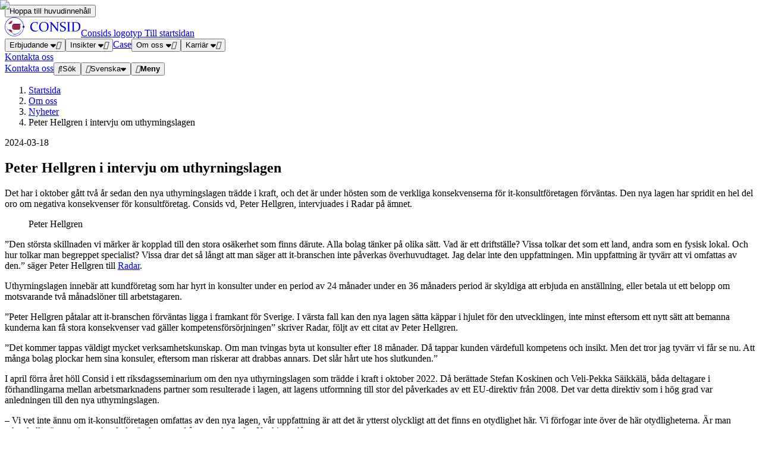

--- FILE ---
content_type: text/html; charset=utf-8
request_url: https://www.consid.com/sv/om-oss/nyheter/peter-hellgren-i-intervju-om-uthyrningslagen/
body_size: 19961
content:
<!DOCTYPE html><html class="h-100" lang="sv"><head><meta charSet="utf-8"/><meta name="viewport" content="width=device-width"/><title>Peter Hellgren i intervju om uthyrningslagen - Consid</title><meta name="robots" content="index,follow,max-snippet:-1,max-image-preview:large,max-video-preview:-1"/><meta name="description" content="Peter Hellgren intervjuades i Radar angående den nya uthyrningslagen. De verkliga konsekvenserna förväntas synas i oktober 2024."/><meta property="og:locale" content="sv"/><meta property="og:type" content="article"/><meta property="og:title" content="Peter Hellgren i intervju om uthyrningslagen - Consid"/><meta property="og:url" content="https://www.consid.com/sv/om-oss/nyheter/peter-hellgren-i-intervju-om-uthyrningslagen/"/><meta property="og:site_name" content="Consid"/><meta property="og:description" content="Peter Hellgren intervjuades i Radar angående den nya uthyrningslagen. De verkliga konsekvenserna förväntas synas i oktober 2024."/><link rel="canonical" href="https://www.consid.com/sv/om-oss/nyheter/peter-hellgren-i-intervju-om-uthyrningslagen/"/><meta property="article:modified_time" content="2024-08-27T07:49:57+00:00"/><meta property="og:image" content="https://cms.consid.net/wp-content/uploads/2024/03/Uthyrningslagen.png"/><meta property="og:image:width" content="2500"/><meta property="og:image:height" content="1313"/><meta property="og:image:type" content="image/png"/><meta name="twitter:card" content="summary_large_image"/><script type="application/ld+json">{"@context":"https://schema.org","@graph":[{"@type":"WebPage","@id":"https://www.consid.com/sv/om-oss/nyheter/peter-hellgren-i-intervju-om-uthyrningslagen/","url":"https://www.consid.com/sv/om-oss/nyheter/peter-hellgren-i-intervju-om-uthyrningslagen/","name":"Peter Hellgren i intervju om uthyrningslagen - Consid","isPartOf":{"@id":"https://www.consid.com/#website"},"primaryImageOfPage":{"@id":"https://www.consid.com/sv/om-oss/nyheter/peter-hellgren-i-intervju-om-uthyrningslagen/#primaryimage"},"image":{"@id":"https://www.consid.com/sv/om-oss/nyheter/peter-hellgren-i-intervju-om-uthyrningslagen/#primaryimage"},"thumbnailUrl":"https://cms.consid.net/wp-content/uploads/2023/02/4Q6A4246-e1710760750843.png","datePublished":"2024-03-18T11:07:41+00:00","dateModified":"2024-08-27T07:49:57+00:00","description":"Peter Hellgren intervjuades i Radar angående den nya uthyrningslagen. De verkliga konsekvenserna förväntas synas i oktober 2024.","breadcrumb":{"@id":"https://www.consid.com/sv/om-oss/nyheter/peter-hellgren-i-intervju-om-uthyrningslagen/#breadcrumb"},"inLanguage":"en-US","potentialAction":[{"@type":"ReadAction","target":["https://www.consid.com/sv/om-oss/nyheter/peter-hellgren-i-intervju-om-uthyrningslagen/"]}]},{"@type":"ImageObject","inLanguage":"en-US","@id":"https://www.consid.com/sv/om-oss/nyheter/peter-hellgren-i-intervju-om-uthyrningslagen/#primaryimage","url":"https://cms.consid.net/wp-content/uploads/2023/02/4Q6A4246-e1710760750843.png","contentUrl":"https://cms.consid.net/wp-content/uploads/2023/02/4Q6A4246-e1710760750843.png","width":1613,"height":1201,"caption":"Peter Hellgren"},{"@type":"BreadcrumbList","@id":"https://www.consid.com/sv/om-oss/nyheter/peter-hellgren-i-intervju-om-uthyrningslagen/#breadcrumb","itemListElement":[{"@type":"ListItem","position":1,"name":"Start","item":"https://www.consid.com/sv/"},{"@type":"ListItem","position":2,"name":"News","item":"https://www.consid.com/nyhet/nyhetsarkiv/"},{"@type":"ListItem","position":3,"name":"Peter Hellgren i intervju om uthyrningslagen"}]},{"@type":"WebSite","@id":"https://www.consid.com/#website","url":"https://www.consid.com/","name":"Consid","description":"Stärker varumärken genom digital innovation","publisher":{"@id":"https://www.consid.com/#organization"},"alternateName":"Consid","potentialAction":[{"@type":"SearchAction","target":{"@type":"EntryPoint","urlTemplate":"https://www.consid.com/?s={search_term_string}"},"query-input":{"@type":"PropertyValueSpecification","valueRequired":true,"valueName":"search_term_string"}}],"inLanguage":"en-US"},{"@type":"Organization","@id":"https://www.consid.com/#organization","name":"Consid","alternateName":"Consid AB","url":"https://www.consid.com/","logo":{"@type":"ImageObject","inLanguage":"en-US","@id":"https://www.consid.com/#/schema/logo/image/","url":"https://cms.consid.net/wp-content/uploads/2020/02/consid.se_logo-2.svg","contentUrl":"https://cms.consid.net/wp-content/uploads/2020/02/consid.se_logo-2.svg","width":1,"height":1,"caption":"Consid"},"image":{"@id":"https://www.consid.com/#/schema/logo/image/"},"sameAs":["https://www.facebook.com/consid.se/","https://www.instagram.com/consid_ab/","https://www.linkedin.com/company/consid-ab/","https://www.youtube.com/channel/UCoqZFHN-F4M4AFebogi7IRQ"]}]}</script><link rel="apple-touch-icon" sizes="180x180" href="/assets/favicons/apple-touch-icon.png"/><link rel="icon" type="image/png" sizes="32x32" href="/assets/favicons/favicon-32x32.png"/><link rel="icon" type="image/png" sizes="16x16" href="/assets/favicons/favicon-16x16.png"/><link rel="manifest" href="/assets/favicons/site.webmanifest"/><link rel="mask-icon" href="/assets/favicons/safari-pinned-tab.svg" color="#b5223f"/><link rel="shortcut icon" href="/assets/favicons/favicon.ico"/><meta name="apple-mobile-web-app-title" content="consid.com"/><meta name="application-name" content="consid.com"/><meta name="msapplication-TileColor" content="#b5223f"/><meta name="msapplication-config" content="/assets/favicons/browserconfig.xml"/><meta name="theme-color" content="#ffffff"/><meta name="next-head-count" content="30"/><link rel="preconnect" href="https://cms.consid.net"/><link rel="dns-prefetch" href="https://cms.consid.net"/><link rel="preload" href="/_next/static/media/687189426b795333-s.p.woff2" as="font" type="font/woff2" crossorigin="anonymous" data-next-font="size-adjust"/><link rel="preload" href="/_next/static/media/b0f927d594c914fd-s.p.woff2" as="font" type="font/woff2" crossorigin="anonymous" data-next-font="size-adjust"/><link rel="preload" href="/_next/static/media/efac2d42d0bd3760-s.p.woff2" as="font" type="font/woff2" crossorigin="anonymous" data-next-font="size-adjust"/><link rel="preload" href="/_next/static/css/8b41fe7c72ab16d8.css" as="style"/><link rel="stylesheet" href="/_next/static/css/8b41fe7c72ab16d8.css" data-n-g=""/><link rel="preload" href="/_next/static/css/ef46db3751d8e999.css" as="style"/><link rel="stylesheet" href="/_next/static/css/ef46db3751d8e999.css" data-n-p=""/><noscript data-n-css=""></noscript><script defer="" nomodule="" src="/_next/static/chunks/polyfills-c67a75d1b6f99dc8.js"></script><script defer="" src="/_next/static/chunks/8874.bc614323fb2df355.js"></script><script defer="" src="/_next/static/chunks/77.240979875333af62.js"></script><script defer="" src="/_next/static/chunks/4525.aedc014ea4ce873e.js"></script><script src="/_next/static/chunks/webpack-d574494e3d0bd863.js" defer=""></script><script src="/_next/static/chunks/framework-314c182fa7e2bf37.js" defer=""></script><script src="/_next/static/chunks/main-5febea92a393609f.js" defer=""></script><script src="/_next/static/chunks/pages/_app-2d5cbe4eb7108b87.js" defer=""></script><script src="/_next/static/chunks/947c8574-ca625663e9bdbf1a.js" defer=""></script><script src="/_next/static/chunks/1481-505b6509d90a7f1b.js" defer=""></script><script src="/_next/static/chunks/8658-1e54fe645cdac26b.js" defer=""></script><script src="/_next/static/chunks/4458-6bab06f2b90dfc93.js" defer=""></script><script src="/_next/static/chunks/5591-7d96ebc4275ab9a4.js" defer=""></script><script src="/_next/static/chunks/5094-078e80246c41923d.js" defer=""></script><script src="/_next/static/chunks/6687-a692b6214ada043c.js" defer=""></script><script src="/_next/static/chunks/9644-0a83f3ac2bf4e3e2.js" defer=""></script><script src="/_next/static/chunks/pages/about/news/%5Bslug%5D-90198e2f6b05eca7.js" defer=""></script><script src="/_next/static/ilbdWlTFO57N1NH-y7ChF/_buildManifest.js" defer=""></script><script src="/_next/static/ilbdWlTFO57N1NH-y7ChF/_ssgManifest.js" defer=""></script><style id="__jsx-994451752">html{font-family:'__considSans_fb1ef7', '__considSans_Fallback_fb1ef7'}.fa-regular{font-family:'__faRegular_749ccf', '__faRegular_Fallback_749ccf';font-weight:400!important}.fa-brands{font-family:'__faBrands_ef7c6a', '__faBrands_Fallback_ef7c6a';font-weight:400!important}</style><style id="__jsx-3625036244">.fa-angle-right.jsx-3625036244::before{content:""}</style><style id="__jsx-1260455057">.fa-search.jsx-1260455057::before{content:""}</style><style id="__jsx-1587659122">.fa-globe.jsx-1587659122::before{content:""}</style><style id="__jsx-2359586678">.fa-bars.jsx-2359586678::before{content:""}</style><style id="__jsx-1884271798">.fa-arrow-right-long.jsx-1884271798::before{content:""}</style></head><body class="h-100 position-relative"><div id="__next"><div class="jsx-994451752 site-spacer"><button type="button" class="skip-to-content btn btn-primary">Hoppa till huvudinnehåll</button><nav style="width:100vw" data-bs-theme="light" aria-label="Meny" class="d-flex flex-column  navbar navbar-expand-lg"><div class="nav-backdrop"></div><div class="navbar-nav--container container-fluid"><div style="width:100vw" class="align-items-center justify-content-between g-0 g-lg-1 g-xl-3 row"><div class="col-auto"><a class="navbar-brand" href="/sv/"><svg width="128" height="32" viewBox="0 0 128 32" fill="none" xmlns="http://www.w3.org/2000/svg"><g clip-path="url(#clip0_22_112)"><path d="M26.2686 15.9204C26.2686 21.811 21.4925 26.5871 15.602 26.5871C9.71142 26.5871 4.9353 21.811 4.9353 15.9204C4.9353 10.0299 9.71142 5.25374 15.602 5.25374C21.4925 5.25374 26.2686 10.0299 26.2686 15.9204Z" fill="#9B2740"></path><path d="M15.9841 32C24.2627 32 31.0448 25.7274 31.9045 17.7035C32.7323 17.5761 33.3692 16.8756 33.3692 16.0159C33.3692 15.1562 32.7323 14.4239 31.9045 14.3284C31.0448 6.27264 24.2627 0 15.9841 0C7.16418 0 0 7.16418 0 16.0159C0 24.8358 7.16418 32 15.9841 32ZM15.9841 0.636816C23.9124 0.636816 30.408 6.62289 31.2677 14.3284C30.5035 14.4876 29.9303 15.1881 29.9303 16.0159C29.9303 16.8438 30.5035 17.5124 31.2677 17.7035C30.4398 25.409 23.9124 31.395 15.9841 31.395C7.51443 31.3632 0.636816 24.4856 0.636816 16.0159C0.636816 7.51443 7.51443 0.636816 15.9841 0.636816Z" fill="currentColor"></path><path d="M27.1284 21.5881H15.8249C14.7105 21.5881 13.8508 21.1741 13.2458 20.3463C12.6408 19.5184 12.3543 18.3721 12.3543 16.6209C12.3543 14.8696 12.6408 13.7234 13.2458 12.8955C13.8508 12.0677 14.7105 11.6537 15.8249 11.6537H27.1284C27.2239 11.6537 27.3513 11.6537 27.4468 11.6537C25.5364 7.32338 21.1423 4.26666 16.0797 4.26666C13.7871 4.26666 12.6408 6.08159 12.4816 7.54627C12.2269 9.93433 11.3672 11.3035 9.8707 11.6537C9.45677 11.7492 8.24682 11.9403 6.27269 11.9403C4.23488 11.9403 3.66174 15.3154 3.66174 16.5891C3.66174 17.8945 4.23488 21.2378 6.27269 21.2378C8.24682 21.2378 9.45677 21.397 9.8707 21.5244C11.3672 21.8746 12.2588 23.2119 12.4816 25.6318C12.609 27.192 13.7871 28.9751 16.0797 28.9751C21.1742 28.9751 25.5364 25.9502 27.4468 21.5881C27.3513 21.5881 27.2558 21.5881 27.1284 21.5881Z" fill="currentColor"></path><path d="M27.1284 20.9831H15.8249C14.7105 20.9831 13.8508 20.5692 13.2458 19.7413C12.6408 18.9134 12.3543 17.7672 12.3543 16.0159C12.3543 14.2647 12.6408 13.1184 13.2458 12.2906C13.8508 11.4627 14.7105 11.0488 15.8249 11.0488H27.1284C27.2239 11.0488 27.3513 11.0488 27.4468 11.0488C25.5364 6.71841 21.1423 3.6617 16.0797 3.6617C13.7871 3.6617 12.6408 5.47662 12.4816 6.9413C12.2269 9.32936 11.3672 10.6985 9.8707 11.0488C9.45677 11.1761 8.24682 11.3353 6.27269 11.3353C4.23488 11.3353 3.66174 14.7105 3.66174 15.9841C3.66174 17.2896 4.23488 20.6328 6.27269 20.6328C8.24682 20.6328 9.45677 20.792 9.8707 20.9194C11.3672 21.2697 12.2588 22.607 12.4816 25.0269C12.609 26.5552 13.7871 28.3383 16.0797 28.3383C21.1742 28.3383 25.5364 25.3134 27.4468 20.9513C27.3513 20.9831 27.2558 20.9831 27.1284 20.9831Z" fill="white"></path><path d="M71.7691 9.93433C70.3999 8.53334 68.4895 7.83284 66.0059 7.83284C63.4268 7.83284 61.389 8.56518 59.9243 10.0617C58.4596 11.5582 57.7273 13.5642 57.7273 16.1433C57.7273 18.595 58.3959 20.5373 59.7651 21.9702C61.1343 23.403 63.0447 24.1353 65.5283 24.1353C68.1392 24.1353 70.177 23.3711 71.6099 21.8109C73.0746 20.2508 73.7751 18.2129 73.7751 15.6338C73.8069 13.2458 73.1064 11.3353 71.7691 9.93433ZM70.0178 21.5244C69.1263 22.7025 67.7571 23.2756 65.9104 23.2756C64.0318 23.2756 62.5989 22.6388 61.6119 21.3333C60.6248 20.0597 60.1472 18.2129 60.1472 15.793C60.1472 13.4368 60.593 11.6537 61.4527 10.4756C62.3124 9.29752 63.6815 8.72438 65.592 8.72438C67.5661 8.72438 68.9989 9.3612 69.9542 10.603C70.9094 11.8766 71.3552 13.6597 71.3552 16.0159C71.3552 18.5313 70.9094 20.3463 70.0178 21.5244Z" fill="currentColor"></path><path d="M125.166 9.90248C123.861 8.72438 121.918 8.1194 119.339 8.1194C118.607 8.1194 117.906 8.15124 117.206 8.18308C116.505 8.21492 115.805 8.24676 115.073 8.24676C114.181 8.24676 113.258 8.24676 112.302 8.21492L112.334 8.69253L113.703 9.13831C113.863 9.20199 113.958 9.32935 113.958 9.52039C113.958 9.77512 113.958 10.0298 113.99 10.3483C113.99 10.6667 113.99 10.9851 113.99 11.3672V20.3781C113.99 20.8239 113.99 21.2378 113.99 21.5881C113.99 21.9383 113.99 22.2886 113.958 22.5751C113.958 22.7343 113.863 22.8617 113.672 22.9254L112.302 23.3393L112.334 23.8169C113.258 23.7851 114.181 23.7851 115.073 23.7851C115.741 23.7851 116.378 23.7851 116.919 23.8169C117.493 23.8488 118.129 23.8488 118.83 23.8488C121.441 23.8488 123.479 23.0846 124.911 21.5881C126.344 20.0597 127.077 17.9582 127.077 15.2199C127.108 12.8318 126.472 11.0806 125.166 9.90248ZM123.16 21.1741C122.141 22.3204 120.645 22.8935 118.702 22.8935C118.289 22.8935 117.875 22.8935 117.429 22.8617C117.015 22.8298 116.569 22.798 116.155 22.7343V9.17015C116.665 9.13831 117.11 9.10646 117.524 9.10646C117.938 9.10646 118.289 9.07462 118.639 9.07462C120.74 9.07462 122.269 9.61592 123.256 10.7303C124.211 11.8448 124.72 13.5642 124.72 15.8567C124.689 18.2448 124.179 20.0279 123.16 21.1741Z" fill="currentColor"></path><path d="M80.3343 23.7851L80.3025 23.2756L78.997 22.8935C78.8059 22.8617 78.7423 22.7343 78.7104 22.5114C78.7104 21.9383 78.6786 21.206 78.6786 20.3463V11.3672L88.6447 23.8169L89.5681 23.7214V11.3353C89.5681 10.603 89.5681 9.99802 89.6 9.48856C89.6 9.29752 89.6955 9.17015 89.8547 9.10647L91.2557 8.6607L91.2239 8.18309C90.3005 8.21493 89.5363 8.21493 88.9632 8.21493C88.39 8.21493 87.6258 8.21493 86.6706 8.18309L86.7025 8.69254L88.0079 9.07463C88.199 9.13831 88.2945 9.23384 88.2945 9.42488C88.2945 9.93433 88.3263 10.5712 88.3263 11.2716V19.805L78.9651 8.21493C78.6149 8.24677 78.2965 8.24677 77.9462 8.24677C77.405 8.24677 76.6408 8.24677 75.6855 8.21493L75.7174 8.69254L77.0865 9.13831C77.2457 9.202 77.3413 9.32936 77.3413 9.5204C77.3413 9.99802 77.3731 10.6348 77.3731 11.3672V20.3781C77.3731 21.2378 77.3731 22.002 77.3413 22.5751C77.3413 22.7343 77.2457 22.8617 77.0547 22.9254L75.6855 23.3393L75.7174 23.8169C76.6726 23.7851 77.4368 23.7851 78.0099 23.7851C78.6467 23.7532 79.3791 23.7532 80.3343 23.7851Z" fill="currentColor"></path><path d="M108.45 10.2846C108.45 9.96617 108.45 9.67961 108.482 9.42488C108.482 9.23384 108.577 9.13831 108.768 9.07463L110.137 8.6607L110.105 8.18309C109.15 8.21493 108.227 8.21493 107.367 8.21493C106.476 8.21493 105.584 8.21493 104.629 8.18309L104.661 8.6607L106.03 9.10647C106.189 9.17015 106.284 9.29752 106.284 9.48856C106.284 9.74329 106.285 9.99802 106.316 10.3164C106.316 10.6348 106.316 10.9532 106.316 11.3353V20.3463C106.316 20.792 106.316 21.206 106.316 21.5562C106.316 21.9065 106.316 22.2567 106.284 22.5433C106.284 22.7343 106.157 22.8299 105.998 22.8935L104.629 23.3075L104.661 23.7851C105.616 23.7532 106.507 23.7532 107.399 23.7532C108.29 23.7532 109.182 23.7532 110.137 23.7851L110.105 23.3075L108.864 22.9254C108.609 22.8617 108.482 22.7343 108.482 22.5433C108.482 22.2567 108.482 21.9065 108.45 21.5562C108.45 21.206 108.45 20.792 108.45 20.3463V11.3035C108.418 10.9532 108.45 10.603 108.45 10.2846Z" fill="currentColor"></path><path d="M99.7253 22.3841C99.1203 22.8617 98.2606 23.1164 97.1462 23.1164C96.3183 23.1164 95.5223 22.9572 94.7263 22.6388L93.9621 19.4866L93.4527 19.5503L92.9114 23.3075L92.9751 23.403C94.4079 23.8169 95.7134 24.008 96.8915 24.008C98.7064 24.008 100.139 23.6259 101.19 22.8299C102.209 22.0657 102.75 20.9194 102.75 19.4547C102.75 18.8498 102.623 18.2766 102.4 17.8308C102.177 17.3532 101.859 16.9711 101.477 16.6209C101.094 16.3025 100.649 15.9841 100.171 15.7612C99.6935 15.5065 99.184 15.2836 98.6746 15.0607C98.197 14.8378 97.7512 14.6468 97.3373 14.4239C96.8915 14.201 96.5094 13.9781 96.1591 13.6915C95.8089 13.405 95.5542 13.0866 95.3313 12.7363C95.1402 12.3861 95.0129 11.9403 95.0129 11.4627C95.0129 10.6348 95.2994 9.96617 95.8726 9.48856C96.4457 9.01095 97.2417 8.78806 98.197 8.78806C98.8338 8.78806 99.5661 8.91542 100.33 9.17015L101.063 11.9403L101.508 11.8766L102.177 8.40597L102.113 8.34229C100.84 8.05572 99.598 7.92836 98.4517 7.92836C96.796 7.92836 95.4586 8.31045 94.4716 9.04279C93.4845 9.77513 92.9751 10.8259 92.9751 12.1632C92.9751 12.8318 93.1024 13.405 93.3253 13.9144C93.5482 14.4239 93.8666 14.8378 94.2805 15.1881C94.6626 15.5383 95.1084 15.8249 95.6178 16.0796C96.0955 16.3343 96.6049 16.5891 97.1144 16.8119C97.5601 17.0348 98.0059 17.2259 98.4517 17.4488C98.8656 17.6716 99.2477 17.8945 99.5979 18.1493C99.9482 18.404 100.203 18.7224 100.394 19.0726C100.585 19.4229 100.681 19.8368 100.681 20.3144C100.649 21.206 100.33 21.9065 99.7253 22.3841Z" fill="currentColor"></path><path d="M55.8487 22.607L55.7214 22.0975C54.4159 22.5433 53.1741 22.7662 51.996 22.7662C49.8945 22.7662 48.2706 22.1294 47.0925 20.8239C45.9144 19.5503 45.3094 17.8308 45.3094 15.6657C45.3094 13.6597 45.8189 12.004 46.8696 10.7304C47.8885 9.45672 49.3214 8.8199 51.1363 8.8199C51.8686 8.8199 52.7283 8.94727 53.6199 9.17015L54.4159 12.0995L54.8617 12.0358L55.5622 8.46965L55.4985 8.37413C54.193 8.08756 52.9194 7.92836 51.6457 7.92836C49.0348 7.92836 46.9333 8.6607 45.3094 10.1572C43.6855 11.6219 42.8895 13.6279 42.8895 16.1751C42.8895 18.5632 43.6219 20.4736 45.0865 21.9383C46.5512 23.403 48.4617 24.1353 50.8497 24.1353C52.7602 24.1353 54.3841 23.6259 55.8487 22.607Z" fill="currentColor"></path></g><defs><clipPath id="clip0_22_112"><rect width="127.108" height="32" fill="white"></rect></clipPath></defs></svg><span class="visually-hidden">Consids logotyp<!-- --> <!-- -->Till startsidan</span></a></div><div class="d-none d-lg-flex col"><div id="offcanvasNavbar" class="navbar-offcanvas offcanvas offcanvas-top" aria-labelledby="offcanvasNavbarLabel"><div class="offcanvas-body"><nav class="navbar-nav" id="offcanvasNavbarLabel"><button type="button" role="button" data-rr-ui-event-key="solutions" class="d-flex align-items-center justify-content-between nav-link nav-link btn btn-link">Erbjudande<!-- --> <svg height="6" width="9" viewBox="0 0 322 193" class="ms-2 d-none d-lg-block" xmlns="http://www.w3.org/2000/svg"><path fill="currentColor" d="M183.6 183.6C171.1 196.1 150.8 196.1 138.3 183.6L10.3 55.6C1.10002 46.4 -1.59998 32.7 3.40002 20.7C8.40002 8.70004 20 0.900024 33 0.900024H289C301.9 0.900024 313.6 8.70004 318.6 20.7C323.6 32.7 320.8 46.4 311.7 55.6L183.7 183.6H183.6Z"></path></svg><i aria-hidden="true" style="pointer-events:none" class="jsx-3625036244 fa-angle-right fa-regular fa-sm  d-block d-lg-none"></i></button><button type="button" data-rr-ui-event-key="insights" class="d-flex align-items-center justify-content-between nav-link nav-link btn btn-link">Insikter<!-- --> <svg height="6" width="9" viewBox="0 0 322 193" class="ms-2 d-none d-lg-block" xmlns="http://www.w3.org/2000/svg"><path fill="currentColor" d="M183.6 183.6C171.1 196.1 150.8 196.1 138.3 183.6L10.3 55.6C1.10002 46.4 -1.59998 32.7 3.40002 20.7C8.40002 8.70004 20 0.900024 33 0.900024H289C301.9 0.900024 313.6 8.70004 318.6 20.7C323.6 32.7 320.8 46.4 311.7 55.6L183.7 183.6H183.6Z"></path></svg><i aria-hidden="true" style="pointer-events:none" class="jsx-3625036244 fa-angle-right fa-regular fa-sm  d-block d-lg-none"></i></button><a tabindex="0" href="/sv/case" data-rr-ui-event-key="case" class="d-flex align-items-center justify-content-between nav-link nav-link btn btn-link">Case</a><button type="button" data-rr-ui-event-key="about" class="d-flex align-items-center justify-content-between nav-link nav-link btn btn-link">Om oss<!-- --> <svg height="6" width="9" viewBox="0 0 322 193" class="ms-2 d-none d-lg-block" xmlns="http://www.w3.org/2000/svg"><path fill="currentColor" d="M183.6 183.6C171.1 196.1 150.8 196.1 138.3 183.6L10.3 55.6C1.10002 46.4 -1.59998 32.7 3.40002 20.7C8.40002 8.70004 20 0.900024 33 0.900024H289C301.9 0.900024 313.6 8.70004 318.6 20.7C323.6 32.7 320.8 46.4 311.7 55.6L183.7 183.6H183.6Z"></path></svg><i aria-hidden="true" style="pointer-events:none" class="jsx-3625036244 fa-angle-right fa-regular fa-sm  d-block d-lg-none"></i></button><button type="button" data-rr-ui-event-key="career" class="d-flex align-items-center justify-content-between nav-link nav-link btn btn-link">Karriär<!-- --> <svg height="6" width="9" viewBox="0 0 322 193" class="ms-2 d-none d-lg-block" xmlns="http://www.w3.org/2000/svg"><path fill="currentColor" d="M183.6 183.6C171.1 196.1 150.8 196.1 138.3 183.6L10.3 55.6C1.10002 46.4 -1.59998 32.7 3.40002 20.7C8.40002 8.70004 20 0.900024 33 0.900024H289C301.9 0.900024 313.6 8.70004 318.6 20.7C323.6 32.7 320.8 46.4 311.7 55.6L183.7 183.6H183.6Z"></path></svg><i aria-hidden="true" style="pointer-events:none" class="jsx-3625036244 fa-angle-right fa-regular fa-sm  d-block d-lg-none"></i></button></nav></div><div class="offcanvas-footer d-grid d-lg-none border-top p-3 pb-5"><a class="btn btn-primary btn-filled-anim" href="/sv/kontakt/"><span>Kontakta oss</span></a></div></div></div><div class="ms-auto d-flex align-items-center btn-contact-us col-auto"><a tabindex="0" href="/sv/kontakt" class="py-2 d-none d-sm-block d-lg-none d-xl-block btn-outline-anim btn btn-outline-primary btn-sm">Kontakta oss</a><button type="button" class="btn-menu pe-0 py-1 d-flex align-items-center d-none d-lg-flex btn btn-transparent btn-sm"><i aria-hidden="true" class="jsx-1260455057 fa-search fa-regular   me-2"></i>Sök</button><button type="button" class="btn-menu pe-0 py-1 d-flex align-items-center d-none d-lg-flex btn btn-transparent btn-sm"><i aria-hidden="true" class="jsx-1587659122 fa-globe fa-regular   me-2"></i><span class="mb-0">Svenska</span><svg height="6" width="9" viewBox="0 0 322 193" class="ms-2 d-none d-lg-block" xmlns="http://www.w3.org/2000/svg"><path fill="currentColor" d="M183.6 183.6C171.1 196.1 150.8 196.1 138.3 183.6L10.3 55.6C1.10002 46.4 -1.59998 32.7 3.40002 20.7C8.40002 8.70004 20 0.900024 33 0.900024H289C301.9 0.900024 313.6 8.70004 318.6 20.7C323.6 32.7 320.8 46.4 311.7 55.6L183.7 183.6H183.6Z"></path></svg></button><button aria-controls="offcanvasNavbar" type="button" aria-label="Meny" class="ms-3 py-2 navbar-toggler collapsed"><i aria-hidden="true" class="jsx-2359586678 fa-bars fa-regular fa-lg  me-2"></i><b>Meny</b></button></div></div></div><div class="navbar-nav--breadbrumbs  container-fluid"><nav aria-label="breadcrumb"><ol class="breadcrumb"><li class="breadcrumb-item"><a href="/sv/">Startsida</a></li><li class="breadcrumb-item"><a href="/sv/om-oss/">Om oss</a></li><li class="breadcrumb-item"><a href="/sv/om-oss/nyheter">Nyheter</a></li><li class="breadcrumb-item active" aria-current="page">Peter Hellgren i intervju om uthyrningslagen</li></ol></nav></div></nav><main class="flex-shrink-0" id="main-content"><div data-bs-theme="light"><article class="container my-10"><div class="row justify-content-center"><div class="col-12 col-md-10 col-lg-8"><p class="overline">2024-03-18</p></div></div><div class="row justify-content-center mb-5"><div class="col-12 col-md-10 col-lg-8"><h1 class="hyphenate">Peter Hellgren i intervju om uthyrningslagen</h1></div></div><div class="row justify-content-center mb-5"><div class="col-12 col-md-10 col-lg-8"><p class="preamble">Det har i oktober gått två år sedan den nya uthyrningslagen trädde i kraft, och det är under hösten som de verkliga konsekvenserna för it-konsultföretagen förväntas. Den nya lagen har spridit en hel del oro om negativa konsekvenser för konsultföretag. Consids vd, Peter Hellgren, intervjuades i Radar på ämnet.</p></div></div><div class="row justify-content-center mb-5"><div class="col-12 col-md-10 col-lg-8"><div class="row g-5"><div class="col-12 col-sm"><figure><div class="ratio position-relative ratio-16x9"><img alt="Peter Hellgren" loading="lazy" decoding="async" data-nimg="fill" class="object-cover rounded bg-secondary" style="position:absolute;height:100%;width:100%;left:0;top:0;right:0;bottom:0;color:transparent" sizes="(max-width: 600px) 100vw, 80vw" srcSet="/_next/image/?url=https%3A%2F%2Fcms.consid.net%2Fwp-content%2Fuploads%2F2023%2F02%2F4Q6A4246-e1710759897938.png&amp;w=640&amp;q=75 640w, /_next/image/?url=https%3A%2F%2Fcms.consid.net%2Fwp-content%2Fuploads%2F2023%2F02%2F4Q6A4246-e1710759897938.png&amp;w=750&amp;q=75 750w, /_next/image/?url=https%3A%2F%2Fcms.consid.net%2Fwp-content%2Fuploads%2F2023%2F02%2F4Q6A4246-e1710759897938.png&amp;w=828&amp;q=75 828w, /_next/image/?url=https%3A%2F%2Fcms.consid.net%2Fwp-content%2Fuploads%2F2023%2F02%2F4Q6A4246-e1710759897938.png&amp;w=1080&amp;q=75 1080w, /_next/image/?url=https%3A%2F%2Fcms.consid.net%2Fwp-content%2Fuploads%2F2023%2F02%2F4Q6A4246-e1710759897938.png&amp;w=1200&amp;q=75 1200w, /_next/image/?url=https%3A%2F%2Fcms.consid.net%2Fwp-content%2Fuploads%2F2023%2F02%2F4Q6A4246-e1710759897938.png&amp;w=1920&amp;q=75 1920w, /_next/image/?url=https%3A%2F%2Fcms.consid.net%2Fwp-content%2Fuploads%2F2023%2F02%2F4Q6A4246-e1710759897938.png&amp;w=2048&amp;q=75 2048w, /_next/image/?url=https%3A%2F%2Fcms.consid.net%2Fwp-content%2Fuploads%2F2023%2F02%2F4Q6A4246-e1710759897938.png&amp;w=3840&amp;q=75 3840w" src="/_next/image/?url=https%3A%2F%2Fcms.consid.net%2Fwp-content%2Fuploads%2F2023%2F02%2F4Q6A4246-e1710759897938.png&amp;w=3840&amp;q=75"/></div><figcaption>Peter Hellgren</figcaption></figure></div></div></div></div><div class="row justify-content-center mb-5"><div class="col-12 col-md-10 col-lg-8"><div><p>”Den största skillnaden vi märker är kopplad till den stora osäkerhet som finns därute. Alla bolag tänker på olika sätt. Vad är ett driftställe? Vissa tolkar det som ett land, andra som en fysisk lokal. Och hur tolkar man begreppet specialist? Vissa drar det så långt att man säger att it-branschen inte påverkas överhuvudtaget. Jag delar inte den uppfattningen. Min uppfattning är tyvärr att vi omfattas av den.” säger Peter Hellgren till <a href="https://hub.radargrp.com/article/V7jLAO/2024-03-15-kommer-nya-lagen-rita-om-kartan-for-konsultbolagen" rel="noopener" target="_blank">Radar</a>.</p>
<p>Uthyrningslagen innebär att kundföretag som har hyrt in konsulter under en period av 24 månader under en 36 månaders period är skyldiga att erbjuda en anställning, eller betala ut ett belopp om motsvarande två månadslöner till arbetstagaren.</p>
<p>”Peter Hellgren påtalar att it-branschen förväntas ligga i framkant för Sverige. I värsta fall kan den nya lagen sätta käppar i hjulet för den utvecklingen, inte minst eftersom ett nytt sätt att bemanna kunderna kan få stora konsekvenser vad gäller kompetensförsörjningen” skriver Radar, följt av ett citat av Peter Hellgren.</p>
<p>”Det kommer tappas väldigt mycket verksamhetskunskap. Om man tvingas byta ut konsulter efter 18 månader. Då tappar kunden värdefull kompetens och insikt. Men det tror jag tyvärr vi får se nu. Att många bolag plockar hem sina konsuler, eftersom man riskerar att drabbas annars. Det slår hårt ute hos slutkunden.”</p>
<p>I april förra året höll Consid i ett riksdagsseminarium om den nya uthyrningslagen som trädde i kraft i oktober 2022. Då berättade Stefan Koskinen och Veli-Pekka Säikkälä, båda deltagare i förhandlingarna mellan arbetsmarknadens partner som resulterade i lagen, att lagens utformning till stor del påverkades av ett EU-direktiv från 2008. Det var detta direktiv som i hög grad var anledningen till den nya uthyrningslagen.</p>
<p>– Vi vet inte ännu om it-konsultföretagen omfattas av den nya lagen, vår uppfattning är att det är ytterst olyckligt att det finns en otydlighet här. Vi förfogar inte över de här otydligheterna. Är man uthyrd eller är man inte uthyrd, det är den stora frågan, sade Stefan Koskinen då.</p>
<p><a class="btn btn-primary unset my-4 " href=https://hub.radargrp.com/article/V7jLAO/2024-03-15-kommer-nya-lagen-rita-om-kartan-for-konsultbolagen>Läs hela artikeln i Radar här</a></p>
</div></div></div><div class="row justify-content-center"><div class="col-12 col-md-10 col-lg-8"><hr class="border-dark"/></div></div><div class="row justify-content-center mb-5"><div class="col-12 col-md-10 col-lg-8"><div class="row g-5"><div class="col-12"><div class="position-relative bg-transparent card"><div class="row"><div class="col-sm-6 col-12"><div class="ratio ratio-16x9"><img alt="" loading="lazy" decoding="async" data-nimg="fill" class="object-cover bg-secondary" style="position:absolute;height:100%;width:100%;left:0;top:0;right:0;bottom:0;color:transparent" sizes="80vw" srcSet="/_next/image/?url=https%3A%2F%2Fcms.consid.net%2Fwp-content%2Fuploads%2F2024%2F08%2FCwedel-2.jpg&amp;w=640&amp;q=75 640w, /_next/image/?url=https%3A%2F%2Fcms.consid.net%2Fwp-content%2Fuploads%2F2024%2F08%2FCwedel-2.jpg&amp;w=750&amp;q=75 750w, /_next/image/?url=https%3A%2F%2Fcms.consid.net%2Fwp-content%2Fuploads%2F2024%2F08%2FCwedel-2.jpg&amp;w=828&amp;q=75 828w, /_next/image/?url=https%3A%2F%2Fcms.consid.net%2Fwp-content%2Fuploads%2F2024%2F08%2FCwedel-2.jpg&amp;w=1080&amp;q=75 1080w, /_next/image/?url=https%3A%2F%2Fcms.consid.net%2Fwp-content%2Fuploads%2F2024%2F08%2FCwedel-2.jpg&amp;w=1200&amp;q=75 1200w, /_next/image/?url=https%3A%2F%2Fcms.consid.net%2Fwp-content%2Fuploads%2F2024%2F08%2FCwedel-2.jpg&amp;w=1920&amp;q=75 1920w, /_next/image/?url=https%3A%2F%2Fcms.consid.net%2Fwp-content%2Fuploads%2F2024%2F08%2FCwedel-2.jpg&amp;w=2048&amp;q=75 2048w, /_next/image/?url=https%3A%2F%2Fcms.consid.net%2Fwp-content%2Fuploads%2F2024%2F08%2FCwedel-2.jpg&amp;w=3840&amp;q=75 3840w" src="/_next/image/?url=https%3A%2F%2Fcms.consid.net%2Fwp-content%2Fuploads%2F2024%2F08%2FCwedel-2.jpg&amp;w=3840&amp;q=75"/></div></div><div class="col-sm-6 col-12"><div class="card-body"><h2 class="h5">Uthyrningslagen i IT-branschen – en utmaning full av möjligheter</h2><div>Uthyrningslagen kommer ha stor påverkan på konusltbranschen i Sverige. Consid har under de senaste två åren tagit fram en modell för att förenkla för såväl kunden som konsulten.</div><a class="text-link-color icon-link fw-bold text-lg d-flex align-items-center line-animation line-animation--alternate mt-4 stretched-link" target="_self" href="/sv/om-oss/nyheter/uthyrningslagen-i-it-branschen-en-utmaning-full-av-mojligheter/"><span class="line-animation--text">Läs mer om detta<span class="visually-hidden"> -Uthyrningslagen i IT-branschen – en utmaning full av möjligheter</span></span><i aria-hidden="true" class="jsx-1884271798 fa-arrow-right-long fa-regular   ms-3 fw-normal"></i></a></div></div></div></div></div><div class="col-12"><div class="position-relative bg-transparent card"><div class="row"><div class="col-sm-6 col-12"><div class="ratio ratio-16x9"><img alt="" decoding="async" data-nimg="fill" class="object-cover bg-secondary" style="position:absolute;height:100%;width:100%;left:0;top:0;right:0;bottom:0;color:transparent" src=""/></div></div><div class="col-sm-6 col-12"><div class="card-body"><h2 class="h5">Consid i riksdagsseminarium om nya LAS-regler</h2><div>Under torsdagen deltog Consids vd, Peter Hellgren, i ett seminarium i riksdagen som handlade om de nya LAS-reglerna som trädde i kraft i oktober 2022.</div><a class="text-link-color icon-link fw-bold text-lg d-flex align-items-center line-animation line-animation--alternate mt-4 stretched-link" target="_self" href="/sv/om-oss/nyheter/consid-i-riksdagsseminarium-om-de-nya-las-reglerna/"><span class="line-animation--text">Läs mer om detta<span class="visually-hidden"> -Consid i riksdagsseminarium om nya LAS-regler</span></span><i aria-hidden="true" class="jsx-1884271798 fa-arrow-right-long fa-regular   ms-3 fw-normal"></i></a></div></div></div></div></div></div></div></div><div class="row justify-content-center mb-5"><div class="col-12 col-md-10 col-lg-8"><a class="text-link-color icon-link fw-bold text-lg d-flex align-items-center line-animation line-animation--alternate  " target="_self" href="https://www.consid.com/sv/om-oss/nyheter/consids-nya-avtal-uppmarksammas-i-media/"><span class="line-animation--text">Föregående</span><i aria-hidden="true" class="jsx-1884271798 fa-arrow-right-long fa-regular   ms-3 fw-normal"></i></a></div></div></article></div><div data-bs-theme="dark-purple" class="bg-body text-body py-13" id="contact-form_3"><div class="container"><div class="row"><div class="col-lg-5 col-12"><h2 class="mb-5"><div class="word-animation-span"><span class="word-animation-span" style="overflow:hidden;display:flex;flex-wrap:wrap;padding-bottom:1rem;word-break:break-word;will-change:auto;opacity:0"><span class="word-animation-span hyphenate" style="will-change:auto;opacity:0;transform:translateY(20px) translateZ(0)">Vill<!-- --> </span><span class="word-animation-span hyphenate" style="will-change:auto;opacity:0;transform:translateY(20px) translateZ(0)">du<!-- --> </span><span class="word-animation-span hyphenate" style="will-change:auto;opacity:0;transform:translateY(20px) translateZ(0)">veta<!-- --> </span><span class="word-animation-span hyphenate" style="will-change:auto;opacity:0;transform:translateY(20px) translateZ(0)">mer?<!-- --> </span></span></div></h2><p>Skicka ett meddelande så hör vi av oss.</p></div><div class="col-lg-6 col-12 offset-lg-1"><form novalidate="" class=""><div class="row"><div class="col-md"><div class="mb-5 form-floating"><input placeholder="Förnamn *" autoComplete="given-name" name="firstName" type="text" id="firstName" class="form-control"/><label for="firstName">Förnamn *</label></div></div><div class="col-md"><div class="mb-5 form-floating"><input placeholder="Efternamn *" autoComplete="family-name" name="lastName" type="text" id="lastName" class="form-control"/><label for="lastName">Efternamn *</label></div></div></div><div class="row"><div class="col"><div class="mb-5 form-floating"><input placeholder="E-post *" autoComplete="email" name="email" type="email" id="email" class="form-control"/><label for="email">E-post *</label></div></div></div><div class="row"><div class="col-md"><div class="mb-5 form-floating"><input placeholder="Telefonnummer *" autoComplete="tel-national" name="phone" type="tel" id="phone" class="form-control"/><label for="phone">Telefonnummer *</label></div></div></div><div class="row"><div class="col-md"><div class="mb-5 form-floating"><input placeholder="Företag *" autoComplete="organization" name="company" type="text" id="company" class="form-control"/><label for="company">Företag *</label></div></div><div class="col-md"><div class="mb-5 form-floating"><input placeholder="Roll *" autoComplete="organization-title" name="role" type="text" id="role" class="form-control"/><label for="role">Roll *</label></div></div></div><div class="row"><div class="col-md"><div class="mb-5 form-floating"><input placeholder="Stad *" autoComplete="address-level2" name="city" type="text" id="city" class="form-control"/><label for="city">Stad *</label></div></div></div><div class="d-flex flex-column mb-4"><div class="form-floating"><textarea placeholder="Lämna en kommentar" aria-describedby="commentCounter" style="height:120px" name="message" id="message" class="mb-2 form-control"></textarea><label for="message">Meddelande</label></div><small id="commentCounter" class="overline text-body align-self-end form-text">0<!-- --> / 250</small></div><div class="d-none"><label class="form-label" for="check">Namn</label><input name="check" type="text" id="check" class="form-control"/></div><span class="d-block pb-3">Fält markerade med en asterisk (*) är obligatoriska.</span><div class="mb-6"><div class="mb-3 form-check"><input name="terms" type="checkbox" id="terms_:R2e36:" class="form-check-input"/><label title="" for="terms_:R2e36:" class="form-check-label">Jag godkänner att Consid sparar mina uppgifter. Det här formuläret samlar in uppgifter så att vi kan kontakta dig. Läs vår integritetspolicy för mer information.</label></div><a class="text-link-color icon-link fw-bold text-lg d-flex align-items-center line-animation line-animation--alternate  " target="_self" href="/sv/rattsligt/integritetspolicy/"><span class="line-animation--text">Integritetspolicy</span><i aria-hidden="true" class="jsx-1884271798 fa-arrow-right-long fa-regular   ms-3 fw-normal"></i></a></div><button type="submit" disabled="" class="btn-filled-anim form-submit undefined btn btn-primary"><span>Skicka</span></button></form></div></div></div></div><section class="py-8 bg-body text-body undefined" data-bs-theme="greige-15" id="archive_4"><div class="mb-5 container"><div class="align-items-end justify-content-between row"><div class="col-md-8 col-12"><p class="overline"></p><h2 class="mb-0"><div class="word-animation-span"><span class="word-animation-span" style="overflow:hidden;display:flex;flex-wrap:wrap;padding-bottom:1rem;word-break:break-word;will-change:auto;opacity:0"><span class="word-animation-span hyphenate" style="will-change:auto;opacity:0;transform:translateY(20px) translateZ(0)">Ta<!-- --> </span><span class="word-animation-span hyphenate" style="will-change:auto;opacity:0;transform:translateY(20px) translateZ(0)">del<!-- --> </span><span class="word-animation-span hyphenate" style="will-change:auto;opacity:0;transform:translateY(20px) translateZ(0)">av<!-- --> </span><span class="word-animation-span hyphenate" style="will-change:auto;opacity:0;transform:translateY(20px) translateZ(0)">fler<!-- --> </span><span class="word-animation-span hyphenate" style="will-change:auto;opacity:0;transform:translateY(20px) translateZ(0)">nyheter<!-- --> </span></span></div></h2></div></div></div><div class="container"><div class="mb-5 row"></div></div><div class="my-3 container"><button type="button" disabled="" class="btn-filled-anim mb-8 btn btn-primary"><span><div role="status" class="spinner-border spinner-border-sm"><span class="visually-hidden">Loading...</span></div></span></button></div></section></main><!--$--><!--/$--></div></div><script id="__NEXT_DATA__" type="application/json">{"props":{"pageProps":{"news":{"id":199888,"date":"2024-03-18T12:07:41","title":{"rendered":"Peter Hellgren i intervju om uthyrningslagen"},"content":{"rendered":"\u003cp\u003e”Den största skillnaden vi märker är kopplad till den stora osäkerhet som finns därute. Alla bolag tänker på olika sätt. Vad är ett driftställe? Vissa tolkar det som ett land, andra som en fysisk lokal. Och hur tolkar man begreppet specialist? Vissa drar det så långt att man säger att it-branschen inte påverkas överhuvudtaget. Jag delar inte den uppfattningen. Min uppfattning är tyvärr att vi omfattas av den.” säger Peter Hellgren till \u003ca href=\"https://hub.radargrp.com/article/V7jLAO/2024-03-15-kommer-nya-lagen-rita-om-kartan-for-konsultbolagen\" rel=\"noopener\" target=\"_blank\"\u003eRadar\u003c/a\u003e.\u003c/p\u003e\n\u003cp\u003eUthyrningslagen innebär att kundföretag som har hyrt in konsulter under en period av 24 månader under en 36 månaders period är skyldiga att erbjuda en anställning, eller betala ut ett belopp om motsvarande två månadslöner till arbetstagaren.\u003c/p\u003e\n\u003cp\u003e”Peter Hellgren påtalar att it-branschen förväntas ligga i framkant för Sverige. I värsta fall kan den nya lagen sätta käppar i hjulet för den utvecklingen, inte minst eftersom ett nytt sätt att bemanna kunderna kan få stora konsekvenser vad gäller kompetensförsörjningen” skriver Radar, följt av ett citat av Peter Hellgren.\u003c/p\u003e\n\u003cp\u003e”Det kommer tappas väldigt mycket verksamhetskunskap. Om man tvingas byta ut konsulter efter 18 månader. Då tappar kunden värdefull kompetens och insikt. Men det tror jag tyvärr vi får se nu. Att många bolag plockar hem sina konsuler, eftersom man riskerar att drabbas annars. Det slår hårt ute hos slutkunden.”\u003c/p\u003e\n\u003cp\u003eI april förra året höll Consid i ett riksdagsseminarium om den nya uthyrningslagen som trädde i kraft i oktober 2022. Då berättade Stefan Koskinen och Veli-Pekka Säikkälä, båda deltagare i förhandlingarna mellan arbetsmarknadens partner som resulterade i lagen, att lagens utformning till stor del påverkades av ett EU-direktiv från 2008. Det var detta direktiv som i hög grad var anledningen till den nya uthyrningslagen.\u003c/p\u003e\n\u003cp\u003e– Vi vet inte ännu om it-konsultföretagen omfattas av den nya lagen, vår uppfattning är att det är ytterst olyckligt att det finns en otydlighet här. Vi förfogar inte över de här otydligheterna. Är man uthyrd eller är man inte uthyrd, det är den stora frågan, sade Stefan Koskinen då.\u003c/p\u003e\n\u003cp\u003e\u003ca class=\"btn btn-primary unset my-4 \" href=https://hub.radargrp.com/article/V7jLAO/2024-03-15-kommer-nya-lagen-rita-om-kartan-for-konsultbolagen\u003eLäs hela artikeln i Radar här\u003c/a\u003e\u003c/p\u003e\n","protected":false},"excerpt":{"rendered":"\u003cp\u003ePeter Hellgren intervjuades i Radar angående den nya uthyrningslagen. De verkliga konsekvenserna förväntas synas i oktober 2024.\u003c/p\u003e\n","protected":false},"featured_media":{"ID":126660,"url":"https://cms.consid.net/wp-content/uploads/2023/02/4Q6A4246-e1710760750843.png","alt":"","description":"Peter Hellgren","caption":"Peter Hellgren","status":"inherit","width":1613,"height":1201},"acf":{"category":[{"term_id":607,"name":"Consid i media","slug":"consid-i-media","term_group":0,"term_taxonomy_id":607,"taxonomy":"news_category","description":"","parent":0,"count":196,"filter":"raw","term_order":"0","order":"0"}],"preamble":"Det har i oktober gått två år sedan den nya uthyrningslagen trädde i kraft, och det är under hösten som de verkliga konsekvenserna för it-konsultföretagen förväntas. Den nya lagen har spridit en hel del oro om negativa konsekvenser för konsultföretag. Consids vd, Peter Hellgren, intervjuades i Radar på ämnet.","image_top":false,"images":[{"image":{"ID":126659,"id":126659,"title":"Peter Hellgren","filename":"4Q6A4246-e1710759897938.png","filesize":6427929,"url":"https://cms.consid.net/wp-content/uploads/2023/02/4Q6A4246-e1710759897938.png","link":"https://cms.consid.net/wp-content/uploads/2023/02/4Q6A4246-e1710759897938.png","alt":"Peter Hellgren","author":"169","description":"Peter Hellgren","caption":"Peter Hellgren","name":"4q6a4246-3","status":"inherit","uploaded_to":184848,"date":"2023-02-10 14:07:28","modified":"2023-09-07 07:06:35","menu_order":0,"mime_type":"image/png","type":"image","subtype":"png","icon":"https://cms.consid.net/wp-includes/images/media/default.png","width":1613,"height":1169,"sizes":[]}}],"images_bottom":false,"news_links":[{"id":206728,"date":"2024-08-26 12:26:24","modified":"2024-08-27 08:52:31","slug":"uthyrningslagen-i-it-branschen-en-utmaning-full-av-mojligheter","type":"news","title":{"rendered":"Uthyrningslagen i IT-branschen – en utmaning full av möjligheter"},"excerpt":{"rendered":"Uthyrningslagen kommer ha stor påverkan på konusltbranschen i Sverige. Consid har under de senaste två åren tagit fram en modell för att förenkla för såväl kunden som konsulten."},"link":"/sv/om-oss/nyheter/uthyrningslagen-i-it-branschen-en-utmaning-full-av-mojligheter/","acf":{"category":[{"term_id":59,"name":"Pressmeddelande","slug":"pressmeddelande","term_group":0,"term_taxonomy_id":59,"taxonomy":"news_category","description":"","parent":0,"count":473,"filter":"raw","term_order":"0","order":"0"}],"preamble":"Från och med den 1 oktober 2022 infördes en ny regel i uthyrningslagen som i korta drag innebär att en konsult som hyrts in till en kund under 24 månader under en 36-månadersperiod antingen ska erbjudas en anställning hos kunden eller att kunden åläggs att betala motsvarande två månadslöner.","image_top":false,"images":[{"image":{"ID":206837,"id":206837,"title":"Cwedel-2","filename":"Cwedel-2.jpg","filesize":450536,"url":"https://cms.consid.net/wp-content/uploads/2024/08/Cwedel-2.jpg","link":"https://cms.consid.net/wp-content/uploads/2024/08/Cwedel-2.jpg","alt":"","author":"169","description":"","caption":"Christian Wedel, Strateg och Verksamhetsutvecklare på Consid.","name":"cwedel-2","status":"inherit","uploaded_to":206728,"date":"2024-08-27 06:51:27","modified":"2024-09-27 06:51:31","menu_order":0,"mime_type":"image/jpeg","type":"image","subtype":"jpeg","icon":"https://cms.consid.net/wp-includes/images/media/default.png","width":1536,"height":2048,"sizes":[]}}],"images_bottom":false,"news_links":[199888,250],"enable_old_dataset":false},"featured_media":{"ID":206837,"id":206837,"title":"Cwedel-2","filename":"Cwedel-2.jpg","filesize":450536,"url":"https://cms.consid.net/wp-content/uploads/2024/08/Cwedel-2.jpg","link":"https://cms.consid.net/wp-content/uploads/2024/08/Cwedel-2.jpg","alt":"","author":"169","description":"","caption":"Christian Wedel, Strateg och Verksamhetsutvecklare på Consid.","name":"cwedel-2","status":"inherit","uploaded_to":206728,"date":"2024-08-27 06:51:27","modified":"2024-09-27 06:51:31","menu_order":0,"mime_type":"image/jpeg","type":"image","subtype":"jpeg","icon":"https://cms.consid.net/wp-includes/images/media/default.png","width":1536,"height":2048,"sizes":[]},"est_read_time":"5","news_category":[{"term_id":59,"name":"Pressmeddelande","slug":"pressmeddelande","term_group":0,"term_taxonomy_id":59,"taxonomy":"news_category","description":"","parent":0,"count":473,"filter":"raw","term_order":"0","order":"0"}]},{"id":160692,"date":"2023-04-20 11:28:02","modified":"2023-07-03 14:09:02","slug":"consid-i-riksdagsseminarium-om-de-nya-las-reglerna","type":"news","title":{"rendered":"Consid i riksdagsseminarium om nya LAS-regler"},"excerpt":{"rendered":"Under torsdagen deltog Consids vd, Peter Hellgren, i ett seminarium i riksdagen som handlade om de nya LAS-reglerna som trädde i kraft i oktober 2022."},"link":"/sv/om-oss/nyheter/consid-i-riksdagsseminarium-om-de-nya-las-reglerna/","acf":{"title":"Consid i riksdagsseminarium om nya LAS-regler","category":[{"term_id":59,"name":"Pressmeddelande","slug":"pressmeddelande","term_group":0,"term_taxonomy_id":59,"taxonomy":"news_category","description":"","parent":0,"count":473,"filter":"raw","term_order":"0","order":"0"}],"image":{"ID":20362,"id":20362,"title":"Mote-personer","filename":"headway-5QgIuuBxKwM-unsplash.jpg","filesize":437377,"url":"https://cms.consid.net/wp-content/uploads/2022/02/headway-5QgIuuBxKwM-unsplash.jpg","link":"https://cms.consid.net/wp-content/uploads/2022/02/headway-5QgIuuBxKwM-unsplash.jpg","alt":"Personer i möte med telefon","author":"152","description":"Personer i möte med telefon","caption":"Personer i möte med telefon","name":"headway-5qgiuubxkwm-unsplash","status":"inherit","uploaded_to":20602,"date":"2022-02-08 09:40:30","modified":"2022-02-09 14:45:39","menu_order":0,"mime_type":"image/jpeg","type":"image","subtype":"jpeg","icon":"https://cms.consid.net/wp-includes/images/media/default.png","width":2400,"height":1600,"sizes":[]},"main_text":"\u003cp\u003e\u003cstrong\u003eUnder torsdagen deltog Consids vd, Peter Hellgren, i ett seminarium i riksdagen som handlade om de nya LAS-reglerna som trädde ikraft i oktober 2022.\u003c/strong\u003e\u003c/p\u003e\n\u003cp style=\"font-weight: 400;\"\u003eDet är den mest omfattande arbetsrättsliga reformen på mycket länge. Enligt lagen är kundföretag som har hyrt in konsulter under en period av 24 månader under en 36 månaders period skyldiga att erbjuda en anställning, eller betala ut ett belopp om motsvarande två månadslöner till arbetstagaren.\u003c/p\u003e\n\u003cp style=\"font-weight: 400;\"\u003eNu finns en oro för negativa konsekvenser av reformen. Grundtanken är att skydda arbetstagarna, men är det så att lagändringarna i stället slår mot dem, om vi får en situation där arbetstagare ”lasas ut” efter 24 månader. Dessutom riskerar många företag och organisationer att förlora delar av sin spetskompetens, vilket kan begränsa konkurrenskraften i ett globalt perspektiv och bidra till kompetensflykt.\u003c/p\u003e\n\u003cp style=\"font-weight: 400;\"\u003eStefan Koskinen och Veli-Pekka Säikkälä var både med i förhandlingarna mellan arbetsmarknadens parter som ledde fram till den nya lagen. De berättade att det i mångt och mycket är ett EU-direktiv från 2008 som är anledningen till att den nya LAS-lagen är formulerad som den är. Ingen vet riktigt hur den kommer att slå mot it-konsultföretagen eftersom förordningen inte är prövad i domstol ännu. Något som alla tyckte var olyckligt.\u003c/p\u003e\n\u003cp\u003e\u0026#8211; Vi vet inte ännu om it-konsultföretagen omfattas av den nya lagen, vår uppfattning är att det är ytterst olyckligt att det finns en otydlighet här. Vi förfogar inte över de här otydligheterna. Är man uthyrd eller är man inte uthyrd, det är den stora frågan, sade Stefan Koskinen.\u003c/p\u003e\n\u003cp\u003eFrån politiken visade Oliver Rosengren och Johanna Haraldsson en enad front där de menade att styrkan i svensk arbetsrätt är att parterna kommer överens utan politisk inblandning – men att de samtidigt kunde förstå de problem som konsultföretagen ställs inför med den nya lagen.\u003c/p\u003e\n\u003cp\u003ePeter Hellgren berättade att många av de stora svenska företagen är oroliga över de nya LAS-reglerna och undrar hur de ska planera framåt. Risken är att konkurrenskraften hämmas och att kompetensbristen förvärras.\u003c/p\u003e\n\u003cp\u003e\u0026#8211; Kompetensbristen för företag som vårt kommer att öka. Du kan likna det vid att vår personal är maskinerna i en verkstad eller på ett entreprenadföretag. Det är den resursen vi kan erbjuda våra kunder. Försvinner kompetensen kommer det dränera hela branschen, förklarade Peter Hellgren.\u003c/p\u003e\n\u003cp style=\"font-weight: 400;\"\u003eLyssna på hela seminariet \u003ca href=\"https://youtu.be/-W9d7Ni6NY4\"\u003ehär\u003c/a\u003e.\u003c/p\u003e\n"},"featured_media":false,"est_read_time":"2","news_category":[{"term_id":59,"name":"Pressmeddelande","slug":"pressmeddelande","term_group":0,"term_taxonomy_id":59,"taxonomy":"news_category","description":"","parent":0,"count":473,"filter":"raw","term_order":"0","order":"0"}]}],"enable_old_dataset":false,"title":"","image":false,"main_text":""},"yoast_head_json":{"title":"Peter Hellgren i intervju om uthyrningslagen - Consid","description":"Peter Hellgren intervjuades i Radar angående den nya uthyrningslagen. De verkliga konsekvenserna förväntas synas i oktober 2024.","robots":{"index":"index","follow":"follow","max-snippet":"max-snippet:-1","max-image-preview":"max-image-preview:large","max-video-preview":"max-video-preview:-1"},"canonical":"https://www.consid.com/sv/om-oss/nyheter/peter-hellgren-i-intervju-om-uthyrningslagen/","og_locale":"en_US","og_type":"article","og_title":"Peter Hellgren i intervju om uthyrningslagen - Consid","og_description":"Peter Hellgren intervjuades i Radar angående den nya uthyrningslagen. De verkliga konsekvenserna förväntas synas i oktober 2024.","og_url":"https://www.consid.com/sv/om-oss/nyheter/peter-hellgren-i-intervju-om-uthyrningslagen/","og_site_name":"Consid","article_publisher":"https://www.facebook.com/consid.se/","article_modified_time":"2024-08-27T07:49:57+00:00","og_image":[{"url":"https://cms.consid.net/wp-content/uploads/2024/03/Uthyrningslagen.png","width":2500,"height":1313,"type":"image/png"}],"twitter_card":"summary_large_image","twitter_misc":{"Est. reading time":"3 minutes"},"schema":{"@context":"https://schema.org","@graph":[{"@type":"WebPage","@id":"https://www.consid.com/sv/om-oss/nyheter/peter-hellgren-i-intervju-om-uthyrningslagen/","url":"https://www.consid.com/sv/om-oss/nyheter/peter-hellgren-i-intervju-om-uthyrningslagen/","name":"Peter Hellgren i intervju om uthyrningslagen - Consid","isPartOf":{"@id":"https://www.consid.com/#website"},"primaryImageOfPage":{"@id":"https://www.consid.com/sv/om-oss/nyheter/peter-hellgren-i-intervju-om-uthyrningslagen/#primaryimage"},"image":{"@id":"https://www.consid.com/sv/om-oss/nyheter/peter-hellgren-i-intervju-om-uthyrningslagen/#primaryimage"},"thumbnailUrl":"https://cms.consid.net/wp-content/uploads/2023/02/4Q6A4246-e1710760750843.png","datePublished":"2024-03-18T11:07:41+00:00","dateModified":"2024-08-27T07:49:57+00:00","description":"Peter Hellgren intervjuades i Radar angående den nya uthyrningslagen. De verkliga konsekvenserna förväntas synas i oktober 2024.","breadcrumb":{"@id":"https://www.consid.com/sv/om-oss/nyheter/peter-hellgren-i-intervju-om-uthyrningslagen/#breadcrumb"},"inLanguage":"en-US","potentialAction":[{"@type":"ReadAction","target":["https://www.consid.com/sv/om-oss/nyheter/peter-hellgren-i-intervju-om-uthyrningslagen/"]}]},{"@type":"ImageObject","inLanguage":"en-US","@id":"https://www.consid.com/sv/om-oss/nyheter/peter-hellgren-i-intervju-om-uthyrningslagen/#primaryimage","url":"https://cms.consid.net/wp-content/uploads/2023/02/4Q6A4246-e1710760750843.png","contentUrl":"https://cms.consid.net/wp-content/uploads/2023/02/4Q6A4246-e1710760750843.png","width":1613,"height":1201,"caption":"Peter Hellgren"},{"@type":"BreadcrumbList","@id":"https://www.consid.com/sv/om-oss/nyheter/peter-hellgren-i-intervju-om-uthyrningslagen/#breadcrumb","itemListElement":[{"@type":"ListItem","position":1,"name":"Start","item":"https://www.consid.com/sv/"},{"@type":"ListItem","position":2,"name":"News","item":"https://www.consid.com/nyhet/nyhetsarkiv/"},{"@type":"ListItem","position":3,"name":"Peter Hellgren i intervju om uthyrningslagen"}]},{"@type":"WebSite","@id":"https://www.consid.com/#website","url":"https://www.consid.com/","name":"Consid","description":"Stärker varumärken genom digital innovation","publisher":{"@id":"https://www.consid.com/#organization"},"alternateName":"Consid","potentialAction":[{"@type":"SearchAction","target":{"@type":"EntryPoint","urlTemplate":"https://www.consid.com/?s={search_term_string}"},"query-input":{"@type":"PropertyValueSpecification","valueRequired":true,"valueName":"search_term_string"}}],"inLanguage":"en-US"},{"@type":"Organization","@id":"https://www.consid.com/#organization","name":"Consid","alternateName":"Consid AB","url":"https://www.consid.com/","logo":{"@type":"ImageObject","inLanguage":"en-US","@id":"https://www.consid.com/#/schema/logo/image/","url":"https://cms.consid.net/wp-content/uploads/2020/02/consid.se_logo-2.svg","contentUrl":"https://cms.consid.net/wp-content/uploads/2020/02/consid.se_logo-2.svg","width":1,"height":1,"caption":"Consid"},"image":{"@id":"https://www.consid.com/#/schema/logo/image/"},"sameAs":["https://www.facebook.com/consid.se/","https://www.instagram.com/consid_ab/","https://www.linkedin.com/company/consid-ab/","https://www.youtube.com/channel/UCoqZFHN-F4M4AFebogi7IRQ"]}]}},"breadcrumbs":[{"path":"/sv/","text":"Startsida"},{"path":"/sv/om-oss/","text":"Om oss"},{"path":"/sv/om-oss/nyheter","text":"Nyheter"},{"path":"/sv/om-oss/nyheter/peter-hellgren-i-intervju-om-uthyrningslagen/","text":"Peter Hellgren i intervju om uthyrningslagen"}],"previous_post":"https://www.consid.com/sv/om-oss/nyheter/consids-nya-avtal-uppmarksammas-i-media/"},"layoutData":{"menus":{"offers":[{"ID":174126,"menu_item_parent":"0","url":"https://www.consid.com/sv/tjanster/","title":"Vårt erbjudande","description":"Vi har samlat branschens främsta kompetens för att skapa långsiktigt och hållbart värde för världsledande varumärken och organisationer."},{"ID":227752,"menu_item_parent":"0","url":"https://www.consid.com/sv/tjanster/affarssystem/","title":"Affärssystem","description":"Vi hjälper er att skapa affärssystem som stödjer utveckling, effektivitet och innovation."},{"ID":227753,"menu_item_parent":"0","url":"https://www.consid.com/sv/tjanster/data-och-analys/","title":"AI, data och analys","description":"Bygg en framtidssäkrad verksamhet med kraften i AI och data."},{"ID":227754,"menu_item_parent":"0","url":"https://www.consid.com/sv/tjanster/produkt-och-tjansteutveckling/","title":"Digital produkt- och tjänsteutveckling","description":"Vi utvecklar digitala produkter och tjänster som förenar affärsnytta, användarupplevelse och teknik."},{"ID":227755,"menu_item_parent":"0","url":"https://www.consid.com/sv/tjanster/inbyggda-system/","title":"Inbyggda system och uppkopplade enheter","description":"Vi skapar intelligenta produkter och uppkopplade lösningar som gör skillnad."},{"ID":227756,"menu_item_parent":"0","url":"https://www.consid.com/sv/tjanster/kommunikation/","title":"Kommunikation, kundupplevelse och webb","description":"Vi hjälper er att skapa starka kundupplevelser i varje kontaktpunkt."},{"ID":227760,"menu_item_parent":"0","url":"https://www.consid.com/sv/tjanster/ledning-och-strategi/","title":"Ledning och strategi","description":"Vi stärker ledare och organisationer i att driva förändring, fatta bättre beslut och skapa långsiktig effekt."},{"ID":227757,"menu_item_parent":"0","url":"https://www.consid.com/sv/tjanster/ex-och-intranat/","title":"Medarbetarengagemang och intranät","description":"Vi utvecklar lösningar och strategier som engagerar medarbetare och stärker organisationer."},{"ID":227758,"menu_item_parent":"0","url":"https://www.consid.com/sv/tjanster/it-arkitektur/","title":"Moln, säkerhet och IT-arkitektur","description":"Från molnstrategi till cybersäkerhet. Vi hjälper er att skapa moderna och hållbara IT-miljöer."},{"ID":227759,"menu_item_parent":"0","url":"https://www.consid.com/sv/tjanster/system-och-mjukvaruutveckling/","title":"System- och mjukvaruutveckling","description":"Vi utvecklar, moderniserar och förvaltar system med hög kvalitet och användarfokus."},{"ID":227748,"menu_item_parent":"0","url":"https://www.consid.com/sv/tjanster/utbildning/","title":"Utbildning","description":"Ta din organisation och dina medarbetare till nästa nivå."},{"ID":227749,"menu_item_parent":"0","url":"https://www.consid.com/sv/tjanster/partners/","title":"Partners och plattformar","description":"Vi samarbetar med några av världens största och främsta plattformar för att leverera värde åt dig."},{"ID":227751,"menu_item_parent":"0","url":"https://www.consid.com/sv/tjanster/leveransmodeller/","title":"Leveransmodeller","description":"Vi levererar skräddarsydda lösningar för varje behov."}],"insights":[{"ID":174138,"menu_item_parent":"0","url":"https://www.consid.com/sv/insikter/","title":"Insikter","description":"Ta del av värdefulla insikter inom digital transformation. Vi arrangerar kontinuerligt evenemang, webbinarier och delar kunskap på vår blogg och i våra poddar."},{"ID":197321,"menu_item_parent":"0","url":"https://www.consid.com/sv/insikter/artiklar/","title":"Artiklar","description":"Ta del av den senaste kunskapen i våra artiklar."},{"ID":174141,"menu_item_parent":"0","url":"https://www.consid.com/sv/insikter/event-webbinarier/","title":"Event och webbinarier","description":"Läs mer om och anmäl dig till våra kommande evenemang och webbinarier."},{"ID":180700,"menu_item_parent":"0","url":"https://www.consid.com/sv/insikter/poddar/","title":"Podcasts","description":"Lyssna på våra två poddar; Digitala influencer-podden \u0026 Utveckla."},{"ID":181223,"menu_item_parent":"0","url":"https://www.consid.com/sv/insikter/resurser/","title":"Resurser","description":"Ladda ned de senaste resurserna."}],"about":[{"ID":179644,"menu_item_parent":"0","url":"https://www.consid.com/sv/om-oss/","title":"Om oss","description":"Vi är ett av Europas snabbast växande företag. Vi gör verklighet av visioner med hjälp av hållbar digitalisering. Lär känna oss bättre."},{"ID":179645,"menu_item_parent":"0","url":"https://www.consid.com/sv/om-oss/nyheter/","title":"Nyheter","description":"Ta del av de senaste nyheterna om Consid."},{"ID":179646,"menu_item_parent":"0","url":"https://www.consid.com/sv/om-oss/kontor/","title":"Våra kontor","description":"Hitta och lär känna våra kontor."},{"ID":179651,"menu_item_parent":"0","url":"https://www.consid.com/sv/om-oss/utmarkelser/","title":"Utmärkelser","description":"Läs mer om våra utmärkelser."},{"ID":179652,"menu_item_parent":"0","url":"https://www.consid.com/sv/om-oss/hallbarhet/","title":"Hållbarhet","description":"Lär dig varför vi sätter hållbarhet högst upp på vår agenda."},{"ID":179653,"menu_item_parent":"0","url":"https://www.consid.com/sv/om-oss/jamstalldhet/","title":"Jämställdhet","description":"Vi arbetar för en jämlik IT-bransch, lär dig mer här."},{"ID":179654,"menu_item_parent":"0","url":"https://www.consid.com/sv/om-oss/arsredovisningar/","title":"Årsredovisningar","description":"Ta del av våra årsredovisningar."}],"career":[{"ID":179655,"menu_item_parent":"0","url":"https://www.consid.com/sv/karriar/","title":"Karriär","description":"Lär dig mer om livet på Consid – hur det är att arbeta med spännande kunder inom olika branscher, utveckla högteknologiska innovativa lösningar och vara del av en stark arbetskultur."},{"ID":179656,"menu_item_parent":"0","url":"https://www.consid.com/sv/karriar/lediga-tjanster/","title":"Lediga tjänster","description":"Se alla våra lediga befattningar och hitta din nästa möjlighet."},{"ID":179657,"menu_item_parent":"0","url":"https://www.consid.com/sv/karriar/medarbetare/","title":"Möt Considare","description":"Lär känna våra medarbetare genom porträtt och reportage."}]},"footer":{"facebook":"https://www.facebook.com/consid.se/","linkedin":"https://se.linkedin.com/company/consid-ab","instagram":"https://www.instagram.com/consid_ab/","menu":{"first":[{"link":{"title":"Vårt erbjudande","url":"https://www.consid.com/sv/tjanster/","target":""}},{"link":{"title":"Karriär","url":"https://www.consid.com/sv/karriar/","target":""}},{"link":{"title":"Lediga tjänster","url":"https://www.consid.com/sv/karriar/lediga-tjanster/","target":""}},{"link":{"title":"Kontakta oss","url":"https://www.consid.com/sv/kontakt/","target":""}},{"link":{"title":"036-12 02 10","url":"tel:+4636-120210","target":""}},{"link":{"title":"info@consid.se","url":"mailto:info@consid.se","target":""}}],"second":[{"ID":179644,"menu_item_parent":"0","url":"https://www.consid.com/sv/om-oss/","title":"Om oss","description":"Vi är ett av Europas snabbast växande företag. Vi gör verklighet av visioner med hjälp av hållbar digitalisering. Lär känna oss bättre."},{"ID":179645,"menu_item_parent":"0","url":"https://www.consid.com/sv/om-oss/nyheter/","title":"Nyheter","description":"Ta del av de senaste nyheterna om Consid."},{"ID":179646,"menu_item_parent":"0","url":"https://www.consid.com/sv/om-oss/kontor/","title":"Våra kontor","description":"Hitta och lär känna våra kontor."},{"ID":179651,"menu_item_parent":"0","url":"https://www.consid.com/sv/om-oss/utmarkelser/","title":"Utmärkelser","description":"Läs mer om våra utmärkelser."},{"ID":179652,"menu_item_parent":"0","url":"https://www.consid.com/sv/om-oss/hallbarhet/","title":"Hållbarhet","description":"Lär dig varför vi sätter hållbarhet högst upp på vår agenda."},{"ID":179653,"menu_item_parent":"0","url":"https://www.consid.com/sv/om-oss/jamstalldhet/","title":"Jämställdhet","description":"Vi arbetar för en jämlik IT-bransch, lär dig mer här."},{"ID":179654,"menu_item_parent":"0","url":"https://www.consid.com/sv/om-oss/arsredovisningar/","title":"Årsredovisningar","description":"Ta del av våra årsredovisningar."}],"third":[{"ID":174138,"menu_item_parent":"0","url":"https://www.consid.com/sv/insikter/","title":"Insikter","description":"Ta del av värdefulla insikter inom digital transformation. Vi arrangerar kontinuerligt evenemang, webbinarier och delar kunskap på vår blogg och i våra poddar."},{"ID":197321,"menu_item_parent":"0","url":"https://www.consid.com/sv/insikter/artiklar/","title":"Artiklar","description":"Ta del av den senaste kunskapen i våra artiklar."},{"ID":174141,"menu_item_parent":"0","url":"https://www.consid.com/sv/insikter/event-webbinarier/","title":"Event och webbinarier","description":"Läs mer om och anmäl dig till våra kommande evenemang och webbinarier."},{"ID":180700,"menu_item_parent":"0","url":"https://www.consid.com/sv/insikter/poddar/","title":"Podcasts","description":"Lyssna på våra två poddar; Digitala influencer-podden \u0026 Utveckla."},{"ID":181223,"menu_item_parent":"0","url":"https://www.consid.com/sv/insikter/resurser/","title":"Resurser","description":"Ladda ned de senaste resurserna."}],"fourth":[{"link":{"title":"Integritetspolicy","url":"https://www.consid.com/sv/rattsligt/integritetspolicy/","target":""}},{"link":{"title":"Sekretesspolicy","url":"https://www.consid.com/sv/rattsligt/sekretesspolicy/","target":""}},{"link":{"title":"Cookiepolicy","url":"https://www.consid.com/sv/rattsligt/cookiepolicy/","target":""}}]}},"popular_links":[{"title":"Lediga tjänster","url":"https://cms.consid.net/lediga-tjanster/","target":""},{"title":"Kontakta oss","url":"https://www.consid.com/sv/kontakt/","target":""},{"title":"Vårt erbjudande","url":"https://www.consid.com/sv/tjanster/","target":""}],"cookies":{"cookie_banner_accept_choices_text":"Spara mina val","cookie_banner_accept_none_text":"Inga cookies","cookie_banner_accept_text":"Acceptera alla","cookie_banner_manage_text":"Hantera cookies","cookie_banner_subtitle":"Skräddarsy dina val","cookie_banner_text":"Vi använder cookies för att göra din upplevelse smidig och säker. En del cookies används för att webbplatsen ska fungera eller förbättras, andra för att skräddarsy din upplevelse.","cookie_banner_title":"Välkommen till Consid","cookie_categories":[{"id":"statistics","title":"Statistiska cookies","text":"Används för att samla anonym information om hur du använder denna webbplats. Se listan på exakta cookies i vår cookiepolicy."},{"id":"marketing","title":"Marknadsföringscookies","text":"Används för att samla anonym information om hur du använder webbplatsen och visa dig annonser och erbjudanden som vi tror kan vara av intresse för dig, baserat på ditt beteende. Se listan på exakta cookies i vår cookiepolicy."}],"link":{"title":"Cookiepolicy","url":"https://www.consid.com/sv/rattsligt/cookiepolicy/","target":""}},"cookie_policy":[]},"locale":{"undefined":"","to_startpage":"Till startsidan","contact_us":"Kontakta oss","play":"Spela","pause":"Paus","location":"Plats","job_type":"Upplägg","apply_latest":"Ansök senast","apply_now":"Ansök nu","questions":"Frågor?","hybrid":"Hybrid","on_location":"På plats","remote":"Remote","your_competence":"Din kompetens","meritorious":"Meriterande","find_similar_positions":"Hitta liknande tjänster","perks_at_consid":"Fördelar hos Consid","we_offer":"Vi erbjuder","questions_position":"Har du frågor om tjänsten?","ongoing_recruitment":"Löpande rekrytering","questions_heading":"Hej! Jag är kontaktperson för denna tjänst. Har du några frågor?","your_application_to":"Din ansökan till","close":"Stäng","jobSearch":"Sök efter job, titel eller stad","prefferedOffice":"Välj kontor","allOffices":"Alla kontor","city":"Stad","choose_city":"Välj kontor","allCategories":"Alla kategorier","loadMore":"Ladda fler","lorem":"Lorem ipsum dolor sit amet","offer_general":"Consid är ett av Europas snabbast växande företag med över 1800 medarbetare på över 40 kontor. Trots vår storlek och snabba tillväxt lägger vi väldigt stort fokus på individen och den lokala kulturen. Ända sedan Consid grundades har ambitionen varit att skapa en arbetsplats som passar dig oavsett vilken fas i livet du befinner dig i. Vi är därför väldigt måna om att se varje individ och vara lyhörda för vad som är viktigt för just dig, din utveckling och din personliga situation. Som medarbetare hos oss delar du dina dagar med riktigt duktiga kollegor som mer än gärna byter erfarenheter, så väl lokalt som nationellt och internationellt. Vi gillar även att göra saker ihop och lär känna varandra genom en rad aktiviteter, så som exempelvis familjeaktiviteter, after works, träningsaktiviteter och spelkvällar. Och massor av annat kul, förstås! En typisk Considare älskar att överträffa kunders och kollegors förväntningar, men värderar också en sund balans mellan privatliv och arbetsliv.","offer_extended":"","permanent":"Heltid","part_time":"Deltid","student":"Student","min_read":"min lästid","our_offers":"Fokusområden","our_solutions":"Kompetensområden","choose_language":"Välj språk","read_more":"Läs mer om detta","info_and_apply":"Information och anmälan","filter_category":"Välj kategori","filter_industry":"Välj bransch","filter_platform":"Välj plattform","filter_topic":"Välj ämne","filter_city":"Välj ort","filter_location":"Filtrera på jobbtyp","solutions":"Erbjudande","insights":"Insikter","cases":"Case","about_us":"Om oss","career":"Karriär","next":"Nästa","previous":"Föregående","open_positions":"Lediga tjänster","courses":"Kurser","submit":"Skicka","thank_you":"Tack","message_sent":"Vi har mottagit ditt meddelande och återkommer så snart som möjligt.","registration_sent":"Du är nu registrerad. Vi ser fram emot din medverkan. Spara gärna eventet i din kalender.","application_sent":"Vi har mottagit din ansökan och kommer att återkomma så snart som möjligt.","woops":"Ojdå","something_went_wrong":"Något gick fel","choose_preffered_office":"Välj ditt föredragna kontor","accept_terms":"Jag godkänner att Consid sparar mina uppgifter. Det här formuläret samlar in uppgifter så att vi kan kontakta dig. Läs vår integritetspolicy för mer information.","privacy_policy":"Integritetspolicy","upload_cv":"Ladda upp ditt CV","add_link_explain":"Exempelvis till LinkedIn, din portfolio, Github etc.","add_link":"Lägg till länk","leave_comment":"Lämna en kommentar","comment":"Meddelande","your_email":"E-post","your_phone":"Telefonnummer","your_last_name":"Efternamn","your_first_name":"Förnamn","company":"Företag","role":"Roll","school":"Lärosäte","education":"Utbildning","special_diet":"Specialkost","upload_file":"Ladda upp fil","download_file":"Ladda ned fil","all_jobs_in":"Alla tjänster inom ","all_jobs":"Alla lediga tjänster","choose_category":"Välj kategori","in_recuitment_team":"i rekryteringsteamet svarar gärna på dina frågor.","email_subject":"Tack! Vi hör av oss så snart vi kan.","email_thank_you_body":"Tack för ditt meddelande! Vi kommer höra av oss så snart vi kan.","regards_consid":"Med vänliga hälsningar, Consid","your_application":"för din ansökan","to":"till","all_portraits":"Träffa fler av våra medarbetare","know_more_question":"Vill du veta mer?","send_us_message":"Skicka ett meddelande så hör vi av oss.","more_news":"Ta del av fler nyheter","choose_theme":"Välj tema","articles":"Artiklar","all_articles":"Alla artiklar","event_webinar":"Event \u0026 webbinarier","all_event_webinar":"Alla event \u0026 webbinarier","all_podcasts":"Alla poddavsnitt","all_resources":"Alla resurser","upcoming_event_webinar":"Kommande event och webbinarier","recent_articles":"Ta del av de senaste artiklarna","recent_podcasts":"Ta del av de senaste poddarna","no_more":"Inga fler","all_courses":"Alla kurser","all_courses_in":"Alla kurser i","page_not_found":"Sidan kan inte hittas","page_not_found_explain":"Sidan du letar efter finns inte","unknown_error":"Ett okänt problem har uppstått","unknown_error_explain":"Vi kunde inte ta reda på vilken typ av fel som uppstod. Det är inte på dig, det är på oss. Vi fixar det så snart som möjligt. Tack för din förståelse.","fourofour":"404 error","fourofour_explain":"Sidan kunde inte hittas","fourofour_oups":"Ojdå","no_more_expl":"Vi kunde inte hitta några fler inlägg","latest_news":"Senaste nyheter","our_locations":"Våra orter","all_countries":"Alla länder","name":"Namn","event":"Event","spontaneous_application":"Spontanansökan","read_more_eng":"Läs mer om detta på vår engelska webbplats","search":"Sök","menu":"Meny","looking_for":"Vad letar du efter?","all":"Tillbaka","your_search_for":"Din sökning på","gave":"gav","hits":"träffar","search_error":"Kontrollera stavningen eller försök igen med ett mindre specifikt sökord.","feedback_pattern":"Fältet innehåller otillåtna tecken. Vänligen radera dessa tecken.","feedback_max":"Fältet innehåller för många tecken. Vänligen radera tecken.","feedback_min":"Fältet innehåller för få tecken. Vänligen addera ytterligare tecken.","feedback_required":"Fältet är obligatoriskt. Vänligen fyll i detta fält.","central_office_title":"Centralt kontor","activities_for_everyone_title":"Aktiviteter för alla","interest_clubs_title":"Intresseklubbar","fantastic_colleagues_title":"Fantastiska kollegor","engaged_leaders_title":"Engagerade ledare","fun_assignments_title":"Roliga uppdrag","broad_customer_base_title":"Bred kundbas","flat_organization_title":"Platt organisation","health_well_being_title":"Hälsa \u0026 välmående","small_customized_teams_title":"Små anpassade team","work_with_the_latest_title":"Jobba med det senaste","large_but_familiar_title":"Stora men familjära","be_yourself_title":"Var dig själv","wide_expertise_title":"Bred kompetens","develop_yourself_title":"Utvecklas","internal_training_title":"Interna utbildningar","sustainability_focus_title":"Hållbarhetsfokus","competence_hubs_title":"Kompetenshubbar","central_office_text":"Din arbetsplats är en mötesplats med vackra lokaler som dessutom är centralt belägna med goda förbindelser.","activities_for_everyone_text":"Det anordnas ständigt roliga aktiviteter anpassat för kollegor, vänner och familj på våra kontor runt om i landet.","interest_clubs_text":"Du kan hitta kollegor med samma intressen som dig genom våra intresseklubbar.","fantastic_colleagues_text":"Du får världens duktigaste, trevligaste och mest hjälpsamma kollegor.","engaged_leaders_text":"Ledare som engagerar, pushar och lyfter sina medarbetare och som dessutom jobbar nära sin team.","fun_assignments_text":"Stora möjligheter att arbeta inom flera olika branscher och få varierande typer av uppdrag och kunder.","broad_customer_base_text":"Med kunder inom både offentlig och privat sektor och med över 150 ramavtal får du variation och trygghet.","flat_organization_text":"Vi är ett stort bolag med snabba beslutsvägar som gör det möjligt för lokala kontor att formas efter medarbetarna på plats.","health_well_being_text":"För oss är det viktigt att privatliv och arbete harmonerar. Hos oss får du stort förtroende och kan balansera jobb och privatliv.","small_customized_teams_text":"Ditt team och din närmsta chef anpassas utifrån din kompetens.","work_with_the_latest_text":"Få stora möjligheter att arbeta med nya och moderna tekniker och arbetssätt.","large_but_familiar_text":"Kan man vara ett världsledande bolag men behålla känslan av att vara ett mindre familjärt bolag? Svaret är Consid.","be_yourself_text":"Vi har en transparent och öppen kultur där vi delar erfarenheter och kunskaper med varandra.","wide_expertise_text":"Med över 40 kontor runt om i Europa finns mycket kunskap och kompetens inom många olika områden.","develop_yourself_text":"Hos oss finns möjlighet att testa det som du är intresserad av och utveckla din roll i den riktning du vill.","internal_training_text":"Med över 15 interna utbildningar som är öppna för alla finns goda möjlihgeter till kompetensutveckling.","sustainability_focus_text":"Allt vi gör syftar till att säkerställa en hållbar utveckling både ekonomiskt, socialt och klimatmässigt.","competence_hubs_text":"Med kontors- och landsövergripande kompetenshubbar finns ständigt möjlighet till kompetensutbyte.","resource_content":"Innehåll i denna resurs","contact_title":"Ladda ned direkt","contact_text":"Fyll i dina uppgifter för att ladda ned denna resurs.","more_resources":"Ta del av fler resurser","news":"Nyhet","blog":"Artikel","portraits":"Medarbetare","events":"Event","jobs":"Ledig tjänst","business_area":"Kurs","references":"Case","offices":"Kontor","resources":"Resurs","podcasts":"Podd","page":"Sida","error_email":"Var god ange en giltig e-post enligt följande format: namn@exempel.se","error_phone":"Var god ange ett giltigt telefonnummer enligt följande format: 0701234560","error_empty":"Var god fyll i detta fält.","sweden":"Sverige","norway":"Norge","denmark":"Danmark","germany":"Tyskland","poland":"Polen","finland":"Finland","archive_error":"Du är ikapp!","all_counted_jobs_in#other":"{count} fler lediga tjänster inom ","in":"i","asterisk":"Fält markerade med en asterisk (*) är obligatoriska.","new_tab":"Öppnas i en ny flik","consid_logo":"Consids logotyp","skip_to_content":"Hoppa till huvudinnehåll","switch":"Byt till {theme}-läge","explore":"Upptäck"}},"__N_SSG":true},"page":"/about/news/[slug]","query":{"slug":"peter-hellgren-i-intervju-om-uthyrningslagen"},"buildId":"ilbdWlTFO57N1NH-y7ChF","isFallback":false,"isExperimentalCompile":false,"dynamicIds":[38874,70077,64525],"gsp":true,"locale":"sv","locales":["en","sv","no","da","de","fi"],"defaultLocale":"en","scriptLoader":[]}</script></body></html>